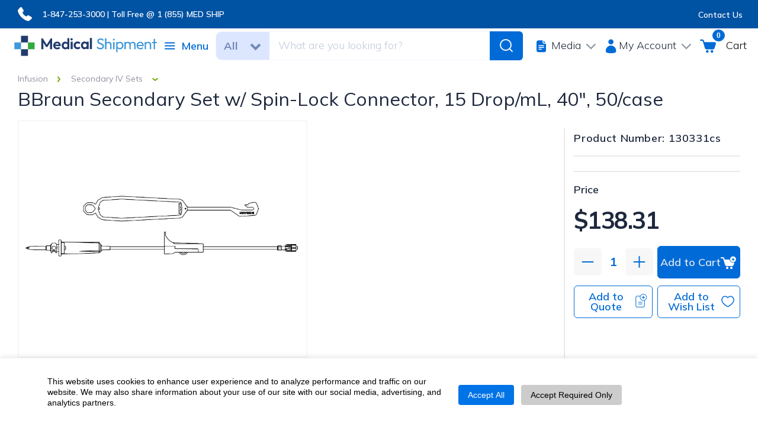

--- FILE ---
content_type: image/svg+xml
request_url: https://www.medicalshipment.com/assets/new_design_images/icons/user-icon-blue.svg
body_size: 528
content:
<svg width="19" height="24" viewBox="0 0 19 24" fill="none" xmlns="http://www.w3.org/2000/svg">
<path fill-rule="evenodd" clip-rule="evenodd" d="M8.9187 0.536941C7.71327 0.775072 6.70988 1.42404 6.05415 2.3896C5.53035 3.16102 5.32378 3.85328 5.32329 4.83938C5.32269 6.06515 5.7343 7.07704 6.57566 7.91841C7.41676 8.7595 8.42843 9.1711 9.65469 9.1711C10.8809 9.1711 11.8926 8.7595 12.7337 7.91841C13.5748 7.07732 13.9864 6.06564 13.9864 4.83938C13.9864 3.8898 13.7943 3.21913 13.3097 2.47683C12.6955 1.53602 11.828 0.916108 10.6913 0.60596C10.32 0.504667 9.28604 0.464378 8.9187 0.536941ZM8.83693 10.9776C8.40739 11.0289 7.59443 11.1834 7.28559 11.2726C4.10483 12.19 1.76414 14.7338 1.09014 18.0053C0.999317 18.4461 0.972167 18.8336 0.948289 20.0289C0.926863 21.0989 0.936676 21.5617 0.983779 21.7044C1.194 22.3413 2.76022 23.1354 4.5534 23.5142C6.17785 23.8573 7.67598 24 9.65469 24C12.2079 24 14.3976 23.7162 16.0332 23.1734C17.1824 22.792 18.177 22.1546 18.3256 21.7044C18.3727 21.5617 18.3825 21.0989 18.3611 20.0289C18.3286 18.4026 18.2652 17.9449 17.9343 16.9451C16.9383 13.9366 14.441 11.7335 11.3175 11.1078C10.7896 11.0021 9.29111 10.9235 8.83693 10.9776Z" fill="#006BD6"/>
</svg>


--- FILE ---
content_type: image/svg+xml
request_url: https://www.medicalshipment.com/assets/new_design_images/icons/search-white.svg
body_size: 279
content:
<svg width="24" height="24" viewBox="0 0 24 24" fill="none" xmlns="http://www.w3.org/2000/svg">
<path d="M11 20C15.9706 20 20 15.9706 20 11C20 6.02944 15.9706 2 11 2C6.02944 2 2 6.02944 2 11C2 15.9706 6.02944 20 11 20Z" stroke="#F2F6FF" stroke-width="2" stroke-linecap="round" stroke-linejoin="round"/>
<path d="M22 22L18 18" stroke="#F2F6FF" stroke-width="2" stroke-linecap="round" stroke-linejoin="round"/>
</svg>


--- FILE ---
content_type: image/svg+xml
request_url: https://www.medicalshipment.com/assets/new_design_images/icons/breadkcrumbs-arrow-green.svg
body_size: 97
content:
<svg width="5" height="10" viewBox="0 0 5 10" fill="none" xmlns="http://www.w3.org/2000/svg">
<path d="M1 1.25977L3.89042 5.00035L1 8.74094" stroke="#73AA00" stroke-width="2" stroke-linecap="round" stroke-linejoin="round"/>
</svg>


--- FILE ---
content_type: text/javascript
request_url: https://www.medicalshipment.com/runtime.js
body_size: 509
content:
(()=>{"use strict";var e,d={},i={};function n(e){var f=i[e];if(void 0!==f)return f.exports;var r=i[e]={exports:{}};return d[e].call(r.exports,r,r.exports,n),r.exports}n.m=d,e=[],n.O=(f,r,u,l)=>{if(!r){var c=1/0;for(a=0;a<e.length;a++){for(var[r,u,l]=e[a],s=!0,o=0;o<r.length;o++)(!1&l||c>=l)&&Object.keys(n.O).every(b=>n.O[b](r[o]))?r.splice(o--,1):(s=!1,l<c&&(c=l));if(s){e.splice(a--,1);var t=u();void 0!==t&&(f=t)}}return f}l=l||0;for(var a=e.length;a>0&&e[a-1][2]>l;a--)e[a]=e[a-1];e[a]=[r,u,l]},n.d=(e,f)=>{for(var r in f)n.o(f,r)&&!n.o(e,r)&&Object.defineProperty(e,r,{enumerable:!0,get:f[r]})},n.o=(e,f)=>Object.prototype.hasOwnProperty.call(e,f),(()=>{var e={runtime:0};n.O.j=u=>0===e[u];var f=(u,l)=>{var o,t,[a,c,s]=l,v=0;if(a.some(_=>0!==e[_])){for(o in c)n.o(c,o)&&(n.m[o]=c[o]);if(s)var p=s(n)}for(u&&u(l);v<a.length;v++)n.o(e,t=a[v])&&e[t]&&e[t][0](),e[t]=0;return n.O(p)},r=self.webpackChunkfrontend=self.webpackChunkfrontend||[];r.forEach(f.bind(null,0)),r.push=f.bind(null,r.push.bind(r))})()})();
//# sourceMappingURL=runtime.js.map

--- FILE ---
content_type: image/svg+xml
request_url: https://www.medicalshipment.com/assets/new_design_images/icons/arrow-white.svg
body_size: 60
content:
<svg width="19" height="12" viewBox="0 0 19 12" fill="none" xmlns="http://www.w3.org/2000/svg">
<path d="M16.9424 1.4989L9.45688 8.98437L1.97141 1.4989" stroke="white" stroke-width="4"/>
</svg>


--- FILE ---
content_type: image/svg+xml
request_url: https://www.medicalshipment.com/assets/new_design_images/icons/cart-icon-blue.svg
body_size: 505
content:
<svg xmlns="http://www.w3.org/2000/svg" width="27" height="24" fill="none"><path fill="#006BD6" fill-rule="evenodd" d="M.873.79a1.12 1.12 0 0 0-.718.59c-.23.462-.157.925.204 1.286.32.32.448.341 2.115.342.849 0 1.553.023 1.666.054.214.06.485.263.576.433.031.06.849 2.79 1.817 6.07 1.053 3.568 1.826 6.1 1.926 6.304.242.496.893 1.135 1.416 1.388.761.37.426.352 6.534.351 6.12 0 5.837.015 6.591-.356.548-.268 1.124-.843 1.387-1.384.163-.337 2.383-7.267 2.57-8.027.083-.332.037-.83-.111-1.223-.165-.438-.735-1.011-1.184-1.19l-.316-.128-8.867-.013-8.867-.014-.113-.382c-.479-1.62-.656-2.157-.801-2.435-.234-.445-.864-1.063-1.33-1.305-.68-.35-.814-.37-2.663-.388C1.792.753.968.766.873.79m10.796 18.083c-.874.323-1.44 1.054-1.516 1.955a2.22 2.22 0 0 0 .694 1.782c1.123 1.062 2.885.74 3.565-.652.172-.352.18-.396.18-.949 0-.543-.01-.603-.168-.934a2.22 2.22 0 0 0-1.06-1.082c-.359-.177-.439-.196-.9-.21-.407-.013-.564.005-.795.09m7.905-.009c-.387.129-.66.308-.966.637-.818.877-.785 2.215.077 3.078 1.293 1.296 3.472.585 3.789-1.235.125-.717-.137-1.45-.71-1.985-.438-.41-.78-.547-1.426-.572-.357-.014-.546.005-.764.078" clip-rule="evenodd"/></svg>